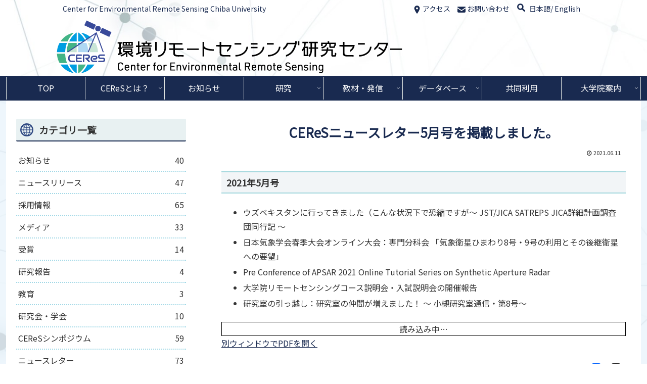

--- FILE ---
content_type: text/css
request_url: https://ceres.chiba-u.jp/wp/wp-content/themes/cocoon-child-master/style.css?ver=6.8.3&fver=20251023053328
body_size: 5587
content:
@charset "UTF-8";

/*!
Theme Name: Cocoon Child
Description: Cocoon専用の子テーマ
Theme URI: https://wp-cocoon.com/
Author: わいひら
Author URI: https://nelog.jp/
Template:   cocoon-master
Version:    1.1.2
*/

/************************************
** 子テーマ用のスタイルを書く
************************************/
p, body {
  font-family: "Noto Sans JP", sans-serif ,"源ノ角ゴシック JP Normal", Meiryo;
}

.logo-text, .author-info, .admin-pv {
	display:none;
}
.new-entry-card-date {
	display: block;
}
.new-entry-card-date span.new-entry-card-update-date {
	display:none;
}
.wp-show-posts-entry-summary .ssba-classic-2 {
	display:none;
}
.tag-link, .comment-reply-link {
    color: #fff;
    border: 1px solid #fff;
}

/* カードで非表示 */
.navi-entry-card-content .cat-label {
	display: none;
}
/* サイドバーで非表示 */
.widget-sidebar .cat-label{
	display: none;
}
/* フッターで非表示 */
.widget-footer-mobile .cat-label,
.widget-footer-center .cat-label,
.widget-footer-right .cat-label {
	display: none
}

/* 全般 */
p, body {
	font-family: "Noto Sans JP","源ノ角ゴシック JP Normal", Meiryo, sans-serif;
}
body {
    background-color: #fff;
}
.category-notitle-post h1.entry-title, .category-nometa-post .date-tags {
	display:none;
}
.category-notitle-en-post h1.entry-title, .category-nometa-en-post .date-tags {
	display:none;
}
.cat-label-5, .cat-label-4 {
	display:none;
}
.clear {
	clear:both;
	margin:0px;
}

body::before {
  background: url(//ceres.chiba-u.jp/wp/wp-content/uploads/2021/06/haikei_re-1.jpg) no-repeat center;
  background-size: cover;
  content: "";
  display: block;
  position: fixed;
  top: 0;
  left: 0;
  z-index: -1;
  width: 100%;
  height: 100vh;
}

/* NAVI */
#navi {
	margin-top:0px;
	margin-bottom:0px;
	background-color:#fff;
	padding-bottom:1px;
	padding-top:1px;
	border-top:1px solid #192a50;
	border-bottom:1px solid #192a50;
}
li#menu-item-1649 a {
	font-size:15px;
}
li#menu-item-1657, li#menu-item-1680 {
	line-height:22px;
}

/* HEADER */
.header {
	background-position: 0% 100%;
	background-size: auto 100%;
	background-repeat: repeat-x;
}
.header {

}
.header-container {
    background-color: rgba(255, 255, 255, 0.3);
}
.header-in {
	display: block;
}
.tagline {
	margin:5px;
	color:#192a50;
    width: 550px;
    margin-left: 100px;
	text-align:left;
	padding-left:12px;
	float:left;
	text-shadow    : 
       2px  2px 1px #ffffff,
      -2px  2px 1px #ffffff,
       2px -2px 1px #ffffff,
      -2px -2px 1px #ffffff,
       2px  0px 1px #ffffff,
       0px  2px 1px #ffffff,
      -2px  0px 1px #ffffff,
       0px -2px 1px #ffffff;
}
.logo {
    width: 900px;
    margin-left: 100px;
    margin-right: auto;
    text-align: left;
}
.site-name-text {
    font-size: 16px;
}
.logo-image {
    padding: 5px 0;
}
.head-cont {
	width:380px;
	color:#192a50;
	float:left;
	font-size:14px;
	margin-top:5px;
	margin-left:150px;
	text-shadow    : 
       2px  2px 1px #ffffff,
      -2px  2px 1px #ffffff,
       2px -2px 1px #ffffff,
      -2px -2px 1px #ffffff,
       2px  0px 1px #ffffff,
       0px  2px 1px #ffffff,
      -2px  0px 1px #ffffff,
       0px -2px 1px #ffffff;
}
.head-cont a {
	text-decoration: none;
	padding-left:3px;
}

#black-studio-tinymce-4 .textwidget p {
	margin-top:0px;
	margin-bottom:0px;
}

div#n2-ss-3 .n2-style-f58d52632d016e4532dc73de3ceef8d2-simple {
    background: #192a50 !important;
}

/* メイン画像 */
.top-box1 {
	color:#fff;
	max-width:400px;
	background-color:rgba(25, 42, 80, 0.8);
	padding:20px;
	margin-left:630px;
	margin-right:auto;
	box-shadow: 0px 0px 6px 3px rgba(25, 42, 80,0.5);
}

/* 新着情報一覧 */
.new-entry-card-link {
	float:left;
}
.new-entry-cards {
	padding-left:8px;
}
.new-entry-card {
	margin-right:1px;
}
.clear {
	clear:both;
}
.widget-entry-cards.large-thumb-on .card-content {
   /*  background: linear-gradient(180deg, transparent, #192a50); */
	background: rgba(25, 42, 80, 0.7);
    color: #fff;
	padding:5px 8px;
}
.widget-entry-cards.large-thumb-on .a-wrap:hover .card-content {
    opacity: 0.6;
}
.card-thumb img {
    border: solid 1px #192a50;
}
.card-thumb img {
    border-radius: 0px;
}
.widget-entry-cards.card-large-image figure img {
    width: 380px;
}
.widget-entry-cards.card-large-image .a-wrap {
	max-width: 380px;
	margin-right:1px;
}
.widget-entry-card-thumb {
	margin-bottom:8px;
}
.widget-entry-cards .a-wrap {
  margin-bottom: 10px;
}
.new-entry-card-thumb {
	
}
.large-thumb-on .widget-entry-card-title {
    color: #fff;
    border-bottom: 1px dotted #fff;
    font-size: 12px;
    padding-bottom: 5px;
	overflow: hidden;
}
.new-entry-card-content .post-date {
    margin-right: 1px;
}
.widget-entry-cards.card-large-image figure {
	overflow: hidden;
}

.sin1 {
	padding:10px;
	border:3px dotted #a6f2d9;
	font-size:16px;
}
.honbun1 {
	padding-top:10px;
	padding-bottom:10px;
}
.honbun1 .nijiji {
    color: #9d8e87;
    font-weight: bold;
    padding-right: 10px;
}
.honbun1 .title {
    padding-right: 10px;
}
.honbun1 .content {
    color: #999999;
}

.new-entry-card-date {
    color: #fff352;
	text-align: right;
	font-size: 16px;
}
.cat-label {
    border: 1px solid #bfbec5;
}
.cat-label-40, .cat-label-84 {
    background-color: #f3981d;
}
.cat-label-42, .cat-label-70 {
    background-color: #0075c2;
}
.cat-label-1, .cat-label-68 {
    background-color: #ea5550;
}
.cat-label-50, .cat-label-80 {
    background-color: #00947a;
}
.cat-label-46, .cat-label-72 {
    background-color: #fcc800;
}
.cat-label-44 {
    background-color: #5a4498;
}
.cat-label-54, .cat-label-78 {
    background-color: #9cbb1c;
}
.cat-label-52, .cat-label-76 {
    background-color: #e62f8b;
}
.cat-label-56, .cat-label-82 {
    background-color: #626063;
}
.cat-label-58 {
    background-color: #9d8e87;
}
.cat-label-65, .cat-label-74 {
    background-color: #94adda;
}
.eng-toptitle {
	margin-bottom:10px;
}
.eng-topnew {
	padding-top:3px;
	margin-top:0px;
	margin-left:9px;
	margin-right:9px;
	border-top:2px solid #748dc5;
	border-bottom:2px solid #748dc5;
	background-color:#f8fafe;
}
.entry-card .post-date {
	color: #68a9cf;
}

/* メイン４コンテンツ */
.cont4 {
	margin-top:50px;
}
.cont4 p {
	margin-bottom:5px;
}
.moji1 {
	margin-left:11px;
	margin-right:8px;
	margin-bottom:20px;
}
.moji2 {
	border-top:2px dotted #748dc5;
	border-bottom:2px dotted #748dc5;
	margin-left:11px;
	margin-right:8px;
	margin-bottom:20px;
	font-size:15px;
	padding:4px;
}
.con4eng p {
	margin-bottom:5px;
}

/* バナー */
.top-ban {
	border-top:3px dotted #748dc5;
	border-bottom:3px dotted #748dc5;
	padding-top:15px;
	padding-bottom:10px;
}

/* CONTENT */
#content-top {
	background-image: linear-gradient(-135deg, rgba(0, 141, 183, 0.8), rgba(25, 42, 80, 0.8));
	margin-bottom:0px;
	border-bottom: 2px solid #192a50;
}
#content-in {
	background-color:#fff;
}

#content {
	background-color:rgba(234, 244, 252, 0.8);
	margin-top:0px;
	margin-bottom:50px;
}
.content-top {
	margin-top:0px;
}

/* メインメニュー */
.navi-in > ul li {
    width: 157px;
}
.navi-in a {
    color: #192a50;
}
.navi-in > ul .sub-menu {
    min-width: 310px;
}
.navi-in > ul li {
    height: 45px;
    line-height: 45px;
}
.box-menu-icon {
    color: rgba(255, 255, 255, 0);
}
#box_menu-2 #box1 .box-menu-icon,#box_menu-3 #box1 .box-menu-icon{
	background-image: url("//ceres.chiba-u.jp/wp/wp-content/uploads/2020/10/icon02.png");
	background-repeat: no-repeat;
	background-position: 50% 50%;
}
#box_menu-2 #box2 .box-menu-icon,#box_menu-3 #box2 .box-menu-icon{
	background-image: url("//ceres.chiba-u.jp/wp/wp-content/uploads/2020/10/icon03.png");
	background-repeat: no-repeat;
	background-position: 50% 50%;
}
#box_menu-2 #box3 .box-menu-icon,#box_menu-3 #box3 .box-menu-icon{
	background-image: url("//ceres.chiba-u.jp/wp/wp-content/uploads/2020/10/icon04.png");
	background-repeat: no-repeat;
	background-position: 50% 50%;
}
#box_menu-2 #box4 .box-menu-icon,#box_menu-3 #box4 .box-menu-icon{
	background-image: url("//ceres.chiba-u.jp/wp/wp-content/uploads/2020/10/icon05.png");
	background-repeat: no-repeat;
	background-position: 50% 50%;
}
#box_menu-2 .box-menu-label ,#box_menu-3 .box-menu-label{
	color:#192a50;
}
#koti .column-left {
    background-image: url("//ceres.chiba-u.jp/wp/wp-content/uploads/2021/01/icon06-3.png");
    background-repeat: no-repeat;
    background-position: 0% 50%;
	padding-left:38px;
	padding-top:15px;
	padding-bottom:15px;
	color:#192a50;
	margin-left:10px;
}
#koti .column-right {
    background-image: url("//ceres.chiba-u.jp/wp/wp-content/uploads/2021/01/icon07-3.png");
    background-repeat: no-repeat;
    background-position: 0% 50%;
	padding-left:38px;
	padding-top:15px;
	padding-bottom:15px;
	color:#192a50;
	margin-left:10px;
}
#koti2 .column-left {
    background-image: url("//ceres.chiba-u.jp/wp/wp-content/uploads/2021/01/icon06-3.png");
    background-repeat: no-repeat;
    background-position: 0% 50%;
	padding-left:38px;
	padding-top:15px;
	padding-bottom:15px;
	color:#192a50;
	margin-left:10px;
}

.sin-list {
	width:130px;
	margin-left:auto;
	margin-right:5px;
	background-image: url("//ceres.chiba-u.jp/wp/wp-content/uploads/2021/01/yaji2.png");
    background-repeat: no-repeat;
    background-position: 0% 50%;
	padding-left:20px;
	padding-top:2px;
	padding-bottom:2px;
	margin-top:2px;
}
.new-entry-cards {
	margin-bottom:5px;
}


.item-label {
    border-right: solid 1px #e6eae6;
}
ul.sub-menu .item-label {
    border-right: solid 0px #192a50;
}
li#menu-item-179 .item-label {
    border-right: solid 1px #e6eae6;
}
li#menu-item-16 .item-label, li#menu-item-93 .item-label {
    border-left: solid 1px #e6eae6;
}

.box-menus {
    max-width: 800px;
    margin-left: auto;
    margin-right: auto;
}
.wwa .box-menu {
    width: none;
}
.box-menus {
	margin-top:0px;
	box-shadow: 0px 3px 5px 2px rgba(25, 42, 80, 0.53);
}

#sidebar li.menu-item, #sidebar li.cat-item {
	border-bottom:2px dotted #a1d8e6;
}
.widget_nav_menu ul li a, .widget_categories ul li a {
	padding-top:7px;
	padding-bottom:7px;
}


/* お知らせ一覧 */
.wp-show-posts-entry-title {
	margin-bottom:2px!important;
}
.wp-show-posts-entry-meta .wp-show-posts-terms a, .wp-show-posts-entry-meta .wp-show-posts-terms a:visited {
    color: #fff!important;
	text-decoration: none;
}
.wp-show-posts-inner a[href^="https://ceres.chiba-u.jp/category/society/"], .wp-show-posts-inner a[href^="https://ceres.chiba-u.jp/en/category/research-conferences/"] {
	background-color: #00947a;
	padding:0px 2px;
}
.wp-show-posts-inner a[href^="https://ceres.chiba-u.jp/category/newsletter/"], .wp-show-posts-inner a[href^="https://ceres.chiba-u.jp/en/category/monthly-reports/"] {
    background-color: #f3981d;
	padding:0px 2px;
}
.wp-show-posts-inner a[href^="https://ceres.chiba-u.jp/category/release/"], .wp-show-posts-inner a[href^="https://ceres.chiba-u.jp/en/category/news-releases/"] {
    background-color: #0075c2;
	padding:0px 2px;
}
.wp-show-posts-inner a[href^="https://ceres.chiba-u.jp/category/info/"], .wp-show-posts-inner a[href^="https://ceres.chiba-u.jp/en/category/announcements/"] {
    background-color: #ea5550;
	padding:0px 2px;
}
.wp-show-posts-inner a[href^="https://ceres.chiba-u.jp/category/media/"], .wp-show-posts-inner a[href^="https://ceres.chiba-u.jp/en/category/eng-media/"] {
    background-color: #fcc800;
	padding:0px 2px;
}
.wp-show-posts-inner a[href^="https://ceres.chiba-u.jp/category/annual/"] {
    background-color: #5a4498;
	padding:0px 2px;
}
.wp-show-posts-inner a[href^="https://ceres.chiba-u.jp/category/education/"], .wp-show-posts-inner a[href^="https://ceres.chiba-u.jp/en/category/education-2/"] {
    background-color: #9cbb1c;
	padding:0px 2px;
}
.wp-show-posts-inner a[href^="https://ceres.chiba-u.jp/category/report/"], .wp-show-posts-inner a[href^="https://ceres.chiba-u.jp/en/category/research-reports/"] {
    background-color: #e62f8b;
	padding:0px 2px;
}
.wp-show-posts-inner a[href^="https://ceres.chiba-u.jp/category/ceressym/"], .wp-show-posts-inner a[href^="https://ceres.chiba-u.jp/en/category/ceres-symposium/"] {
    background-color: #626063;
	padding:0px 2px;
}
.wp-show-posts-inner a[href^="https://ceres.chiba-u.jp/category/evaluation/"] {
    background-color: #9d8e87;
	padding:0px 2px;
}
.wp-show-posts-inner a[href^="https://ceres.chiba-u.jp/category/vergeben/"], .wp-show-posts-inner a[href^="https://ceres.chiba-u.jp/en/category/awards/"] {
    background-color: #94adda;
	padding:0px 2px;
}
.cat-link {
    background-color: #c0c5c2;
    border-radius: 10px;
}


/* 見出しスタイル */
h1#archive-title {
	font-size:16px;
	text-align: right;
	color: #68a9cf;
	padding-right:15px;
}
.article h1 {
	color:#192a50;
	text-align:center;
	margin-top:10px;
}
.article h2 {
	background: -webkit-repeating-linear-gradient(-45deg, #bbe2f1, #bbe2f1 3px,#e9f4ff 3px, #e9f4ff 7px);
	background: repeating-linear-gradient(-45deg, #bbe2f1, #bbe2f1 3px,#e9f4ff 3px, #e9f4ff 7px);
	text-shadow: 0 0 5px white;
	padding:12px 20px;
	margin-top:24px;
	margin-bottom:17px;
}
.article h3 {
	position:relative;
	padding:2px 2px 2px 30px;
	font-weight: bold;
	font-size: 19px;
	line-height: 30px;
    border:0px solid #fff;
	border-bottom:2px solid #887f7a;
	margin-top:30px;
}
.article h3:before{
	content:''; 
	border-radius:30px;
	-webkit-border-radius:30px;
	-moz-border-radius:30px; 
	height:12px; 
	width:12px; 
	display:block; 
	position:absolute; 
	top:14px; 
	left:7px; 
	background-color:#8d93c8;
	box-shadow: 0 0 2px 2px rgba(255,255,255,0.2) inset;
	filter:alpha(opacity=50);
	-moz-opacity:0.50;
	-khtml-opacity: 0.50;
	opacity:0.50;
	z-index: 1;
}
.article h3:after{
	content:''; 
	border-radius:30px;
	-webkit-border-radius:30px;
	-moz-border-radius:30px; 
	height:15px; 
	width:15px; 
	display:block; 
	position:absolute; 
	top:7px; 
	left:2px; 
	background-color:#4c6cb3;
	box-shadow: 0 0 2px 2px rgba(255,255,255,0.2) inset
}
.article h4 {
    border-top: 2px solid #a2d7dd;
    border-bottom: 2px solid #a2d7dd;
	font-size:18px;
	margin-top:30px;
	background-color:#f2f5f7;
}
.article h5 {
	position:relative;
	padding: 2px 2px 2px 22px;
	border-bottom:2px solid #c1e4e9;
	font-weight: bold;
	font-size: 20px;
	line-height: 32px;
}
.article h5:before{
 	content:''; 
 	height:0; 
 	width:0; 
 	display:block; 
 	border:5px transparent solid; 
 	border-right-width:0; 
 	border-left-color:#5383c3; 
	position:absolute; 
	top:16px; 
	left:8px;
}
.article h5:after{
	content:''; 
	height:2px; 
	width:10px; 
	display:block; 
	background:#5383c3; 
	position:absolute; 
	top:20px; 
	left:0px;
}

a.wp-show-posts-read-more, a.wp-show-posts-read-more:visited {
    padding: 8px 15px;
    border: 2px solid #1e50a2 !important;
    color: #1e50a2 !important;
}
a.wp-show-posts-read-more:hover {
    color: #fff !important;
    background: #1e50a2 !important;
}

.wpsp-load-more {
    font-size: 13px;
}
.pagination-next {
	max-width:150px;
	font-size:13px;
}
.pagination-next a {
	padding:5px;
	border-radius: 10px;
	border:0px dotted #fff;
}
.page-numbers {
	background-color: #bbe2f1;
	border-radius: 10px;
	border:0px dotted #fff;
	width:60px;
}
.pagination {
	font-size:13px;
}

/* BOX */
.box-ao {
	border:4px solid #0099FF;
	padding:15px;
	margin:10px;
}
.box-ore {
	border:4px solid #FF6600;
	padding:15px;
	margin:10px;
}

.search-box {
	max-width:500px;
	margin-left:auto;
}

.box-sou30 {
	color:#fff;
	background-color: #009ee1;
	padding: 15px;
	margin: 10px;
}
.box-cermov {
	color:#394a9a;
	background-color: #eef7fd;
	padding: 15px;
	margin: 10px;
}
.sou30-title1 {
	font-weight:bold;
	border-bottom:3px solid #fff;
	font-size:28px;
}
.cermov-title1 {
	font-weight:bold;
	border-bottom:3px solid #394a9a;
	font-size:28px;
}
.sou30-gazou1 img.wp-image-5359 {
	margin-right:8px;
}
.sou30-gazou1 img {
	border:3px solid #ceff0c;
	height:240px;
}
.sou30-title1e {
	font-weight:bold;
	border-bottom:3px solid #fff;
	font-size:24px;
}
.cermov-title1e {
	font-weight:bold;
	border-bottom:3px solid #394a9a;
	font-size:25px;
}

.box-sou30-2 {
	color:#fff;
	background-color: #009ee1;
	padding: 15px;
	margin: 10px;
	border:3px solid #ceff0c;
}
.sou30-gazou2 {
	width:530px;
	margin-left:auto;
	margin-right:auto;
}
.sou30-gazou2 img.wp-image-5359 {
	margin-right:0px;
}
.sou30-gazou2 img {
	height:240px;
}
.sou30-gazou3 {
	border:3px solid #ceff0c;
	height:240px;
	margin-left:auto;
	margin-right:auto;
}
.sou30-gazou3 img {
	height:234px;
}

.cermov-gazou1 {
	text-align:center;
}
span.sou30-2 {
	font-size:20px;
}

.box-sou30-3 {
	color:#fff;
	background-image: linear-gradient(-135deg, rgba(67, 180, 134, 1.0), rgba(0, 158, 225, 1.0));
	padding: 15px;
	margin: 10px;
}
.sou30-gazou4 {
	border:3px solid #ceff0c;
	height:240px;
	width: 536px;
	margin-left:auto;
	margin-right:auto;
	margin-bottom:7px;
}
.sou30-gazou4 img {
	height:234px;
}



/* サイドバー */
.sidebar h3 {
    border-bottom: solid 2px #192a50;
    background-color: #e8f1f2;
	padding: 5px 12px 5px 45px;
	background-image: url("//ceres.chiba-u.jp/wp/wp-content/uploads/2021/02/icon-title2.png");
    background-position: 8px 50%;
    background-repeat: no-repeat;
}

/* ボタンとか */
.bc-monochrome .sns-share-buttons a, .bc-monochrome .sns-follow-buttons a {
    background-color: #192a50;
}
table th {
    background-color: #e8f1f2;
}
table tr:nth-of-type(2n+1) {
    background-color: #f7f6f5;
}
table.type1 th{
  background: #e8f1f2;
}
table.type1 tr:nth-child(odd){
  background-color: #fff;
}
table.type1 tr:nth-child(even){
  background-color: #f7f6f5;
}

/* FOOTER */
#footer {
	background-color:rgba(255, 255, 255, 0.8);
}
.footer-bottom-logo {
	display:none;
}

.mobile-menu-buttons {
	background: #c5dfe5;
	color:#24140e;
}
.menu-drawer a {
    color: #333;
    border-bottom: 2px dotted #26499d;
    font-size: 16px;
}


form.post-password-form {
	max-width:500px;
	margin-left:auto;
	margin-right:auto;
}


/* 動作テスト*/
.open-btn{
    background:rgba(255,255,255,0.4) url("https://ceres.chiba-u.jp/wp/wp-content/uploads/2021/06/c-kens.png") no-repeat 0px center;
    background-size: 16px 16px;
    width:16px;
    height:16px;
    cursor: pointer;
	display: inline-block;
	margin-top:0px;
	margin-bottom:0px;
	margin-left:1px;
	margin-right:5px;
}
#search-wrap{
	position:fixed;
	top: 0;
    left: 0;
	z-index: -99;
	opacity: 0;
	transition: all 0.4s;
	width:100%;
	height: 0px;
	margin-top:0px;
}
#search-wrap .search-area{
	display: none;
}
#search-wrap.panelactive .search-area{
	display: block;
	width:80%;
	position: relative;
}
#search-wrap.panelactive{
	opacity: 1;
	z-index: 3;
	background:rgba(0, 0, 0, 0.6);
	display: flex;
	justify-content: center;
	align-items: center;
	height: 200px;
}
.close-btn{
	position: absolute;
	top:10px;
	right:10px;
	z-index: 2;
	cursor: pointer;
    width: 60px;
    height:60px;
	color:#fff;
	text-shadow: 0px 0px 0px #000;
}
.close-btn span{
    display: inline-block;
    position: absolute;
    left: 14px;
    height: 3px;
    border-radius: 2px;
	background-color: #fff;
 }

.search-box {
	margin-bottom:10px;
}
.s-c {
	max-width:320px;
	margin-left:auto;
	font-size:12px;
	color:#5a79ba;
}
#search-wrap .s-c {
	color:#fff;
	text-shadow: 0px 0px 0px #000;
}

.page-id-2520 #main {
	background-color:#e6eae3;
}
.head-01 {
	width:205px;
	display: inline-block;
	margin-top:0px;
	margin-bottom:0px;
	font-size:14px;
}
.head-02 {
	width:135px;
	display: inline-block;
	margin-top:0px;
	margin-bottom:0px;
	font-size:14px;
}
.head-03 {
	width:160px;
	display: inline-block;
	margin-top:0px;
	margin-bottom:0px;
	font-size:14px;
}


a.lnone{
	text-decoration: none;
}
.panf {
	background-color:#ceff0c;
	padding:5px;
}
.pan-g1 {
	display: inline-block;
	padding:3px;
}
.pan-tit {
	font-weight:bold;
	padding:6px 10px 14px 10px;
	letter-spacing: 3px;
}

img.tori:hover {
	opacity: 0.7 ;
}

.panf2 {
	background-color:#ceff0c;
	padding:5px;
	margin-left:11px;
	margin-right:11px;
}
.panf2 img, .panf3 img, .panf4 img, .panf5 img, .panf6 img {
	margin-left:10px;
	margin-right:8px;
}
.panf2 img:hover, .panf3 img:hover,.panf4 img:hover, .panf5 img:hover, .panf6 img:hover {
	opacity: 0.7 ;
}
.pan-tit2 {
	font-weight:bold;
	letter-spacing: 1px;
	padding-left:3px;
	padding-bottom:3px;
}
.pan-tit3 {
	color:#fff;
	font-weight:bold;
	letter-spacing: 1px;
	padding-left:3px;
	padding-bottom:3px;
}
.panf3 {
	background-color:#009EE1;
	padding:5px;
	margin-left:11px;
	margin-right:11px;
}

.panf4
{
	background-image: linear-gradient(-135deg, rgba(67, 180, 134, 1.0), rgba(0, 158, 225, 1.0));
	padding:5px;
	margin-left:11px;
	margin-right:11px;
}
.panf5
{
	background-image: linear-gradient(-135deg, rgba(205, 255, 12, 1.0), rgba(0, 158, 225, 1.0));
	padding:5px;
	margin-left:11px;
	margin-right:11px;
}
.panf6
{
	background-image: linear-gradient(-90deg, rgba(252, 156, 77, 1.0), rgba(0, 158, 225, 1.0));
	padding:5px;
	margin-left:11px;
	margin-right:11px;
}


body.category .entry-card-thumb {
	height: 180px;
	overflow: hidden;
	border-bottom:solid 1px #192a50;
}


.widget-entry-cards.large-thumb-on .card-title {
	-webkit-line-clamp: 3;
}

#black-studio-tinymce-5 h2.widget-title {
	display:none;
}

.box-sou30 a {
	color: #ceff0c;
	font-weight:bold;
}

body#tinymce {
	font-family: Verdana,Arial,Helvetica,sans-serif !important;
}


.tinfo-title, .info-list {
	margin-bottom:0px;
}

.info-list-item-meta {
	opacity: 1;
}
.info-list-item{
  display:flex;
}
.info-list .info-list-item-custom{
	font-size:16px;
	margin-right:8px;
	color:#ec6800;
	font-weight:bold;
}
.info-list .info-list-item-date {
	font-size:16px;
	margin-left:5px;
	color:#192a50;
	margin-right:8px;
}
.info-list .info-list-item-meta{
	line-height: 1.6;
}



.info-list-like {
	max-width:1000px;
	border:5px solid #748dc5;
	padding:20px;
	margin-left:auto;
	margin-right:auto;
}

.info-list-like .entry-card-meta {
	text-align: left;
	position: static;
	line-height: normal;
}
.info-list-like .entry-card-meta .post-date {
	font-size: 14px;
	padding: 0px;
}
.info-list-like .entry-card-custom {
	font-size: 14px;
	color:#ec6800;
	font-weight:bold;
}
.info-list-like .new-entry-card-thumb, .info-list-like .entry-card-category {
	display:none;
}
.info-list-like .entry-card-content {
	margin-left:0px;
}
.info-list-like .entry-card-content {
	border-bottom:2px solid #748dc5;
	padding-bottom:3px;
	margin-bottom:10px;
}
.info-list-like .entry-card-title {
	margin-bottom:0px;
}

.info-list-like .flebox {
  display: flex;
	margin-bottom:10px;
}




/* 動画関連 
.vide1 video#bgvid {
  position: fixed;
  right: 0;
  top: 0;
  min-width: 100%;
  min-height: 100%;
  width: auto;
  height: auto;
  z-index: -100;
  background-size: cover;
}
.vide1 {
	position: fixed;
	min-width: 100%;
	min-height: 100%;
	width: auto;
	height: auto;
	z-index: -50;
	background-color:#192a50;
}
*/

/*YouTube動画の中央配置*/
.video-container{
margin: 0px auto;
}

/************************************
** レスポンシブデザイン用のメディアクエリ
************************************/
/*1023px以下*/
@media screen and (max-width: 1023px){
	.tagline {
		width: 480px;
		padding:0 5px;
		float:none;
		margin-left:auto;
		margin-right:auto;
		text-align:center;
	}
	.head-cont {
		float:none;
		clear:both;
		margin-left:auto;
		margin-right:auto;
		text-align:center;
	}
	.logo {
		width: 480px;
		margin-left:auto;
		text-align:center;
	}
	.top-box1 {
	margin-left:auto;
	}
	.s-c {
	color:#fff;
	}
}

/*834px以下*/
@media screen and (max-width: 834px){
	.tagline {

	}
	.pan-g1{
		display: block;
		margin-left: auto;
		margin-right:auto;
		text-align:center;
	}
}


/*760px以下*/
@media screen and (max-width: 834px){
	.tagline {

	}
	.pan-tit {
		letter-spacing: 0px;
	}
	.widget-entry-cards.card-large-image .a-wrap {
		max-width: 250px;
	}
}

/*480px以下*/
@media screen and (max-width: 480px){
  .tagline, .logo {
	  width: 350px;
	}
	.widget-entry-cards.card-large-image .a-wrap {
		max-width: 200px;
	}
}
